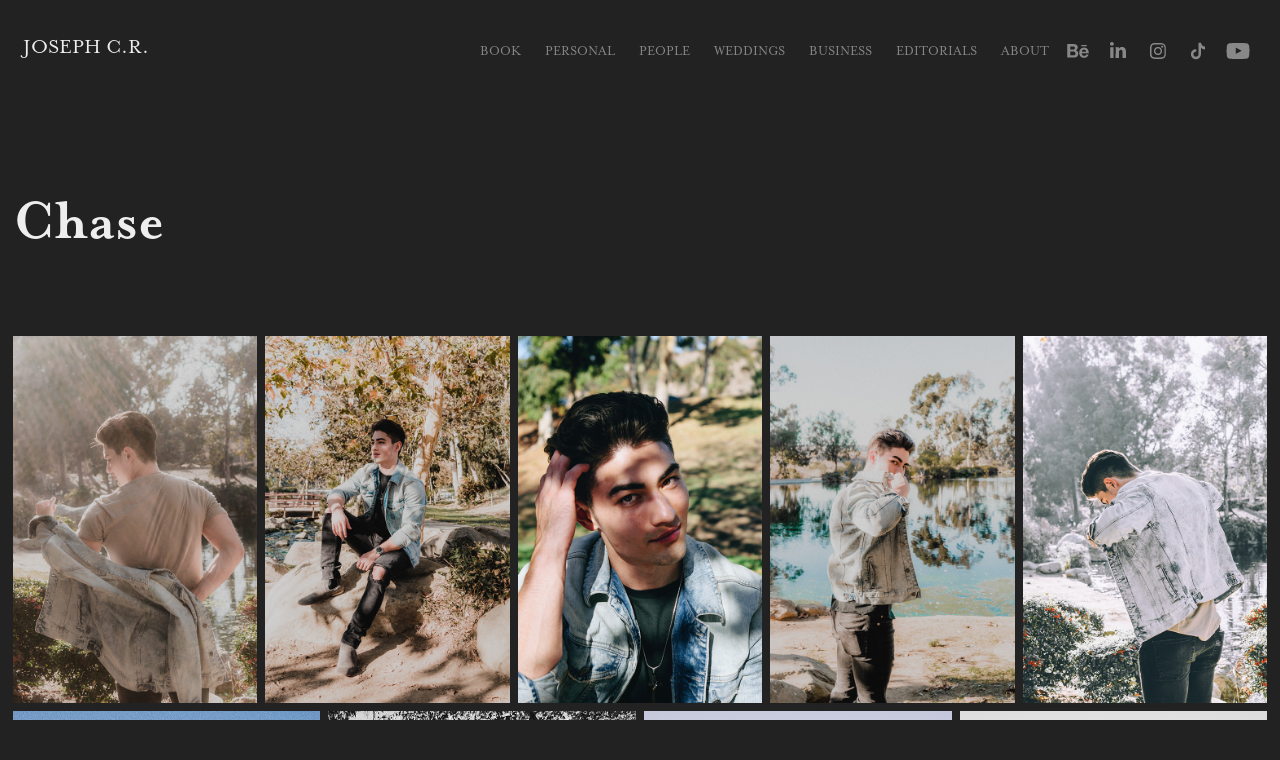

--- FILE ---
content_type: text/html; charset=utf-8
request_url: https://rjosephrod.com/chase
body_size: 8629
content:
<!DOCTYPE HTML>
<html lang="en-US">
<head>
  <meta charset="UTF-8" />
  <meta name="viewport" content="width=device-width, initial-scale=1" />
      <meta name="keywords"  content="photography,film,model,writer,director,artist,creator,creative,art,san antonio,creative writing,LMU,Visual Creator,photographers,san antonio photographers,san antonio creatives,san antonio content,sa content creators,screenwriting,headshots,conceptual,photographer,san antonio photographer,creative sa photographer,texas photographer,creative work,Event Photography,satx photographer,architectural photographer,photographer near me" />
      <meta name="description"  content="Joseph C.R. is a San Antonio-Based Visual Creator &amp; Writer with expertise in the Photography landscape. With around 8 years of experience, Joseph has gained a sufficient amount of knowledge within studio photoshoots, lifestyle photography, contracted gigs for music festivals, architectural photography, and conceptual personal work. Joseph has achieved success in his own personal way by landing a framed photograph of his in the Presidential Dining Room at Loyola Marymount University in Los Angeles, a submitted feature on Travel + Leisure, and 3-Time Selection for the RAW Showcase." />
      <meta name="twitter:card"  content="summary_large_image" />
      <meta name="twitter:site"  content="@AdobePortfolio" />
      <meta  property="og:title" content="rjosephrod | Joseph C.R.: San Antonio-Based Photographer Specializing in Conceptual, Event, &amp; Architectural Work - Chase" />
      <meta  property="og:description" content="Joseph C.R. is a San Antonio-Based Visual Creator &amp; Writer with expertise in the Photography landscape. With around 8 years of experience, Joseph has gained a sufficient amount of knowledge within studio photoshoots, lifestyle photography, contracted gigs for music festivals, architectural photography, and conceptual personal work. Joseph has achieved success in his own personal way by landing a framed photograph of his in the Presidential Dining Room at Loyola Marymount University in Los Angeles, a submitted feature on Travel + Leisure, and 3-Time Selection for the RAW Showcase." />
      <meta  property="og:image" content="https://cdn.myportfolio.com/ac6e37df66033f5f565345fa4bd373bb/8374e5e8-7e47-41bf-b1bc-e671a427da69_rwc_0x0x1000x1000x1000.jpg?h=e831ea88be14dd284e1e3ae1d8082878" />
        <link rel="icon" href="https://cdn.myportfolio.com/ac6e37df66033f5f565345fa4bd373bb/28f1408d-e523-41e8-a7c9-6e7fed7f07ca_carw_1x1x32.png?h=2dd9e6ba388424b950d47fae6fd74cdf" />
        <link rel="apple-touch-icon" href="https://cdn.myportfolio.com/ac6e37df66033f5f565345fa4bd373bb/f4a2893e-6ff2-459a-a687-58a380c815fa_carw_1x1x180.png?h=e72820135168f2273533d3a51ff750ce" />
      <link rel="stylesheet" href="/dist/css/main.css" type="text/css" />
      <link rel="stylesheet" href="https://cdn.myportfolio.com/ac6e37df66033f5f565345fa4bd373bb/179588ce021c67437476c97f854429b61762818737.css?h=aa3b72f38f8c19f9d8998b16d5ad237e" type="text/css" />
    <link rel="canonical" href="https://rjosephrod.com/chase" />
      <title>rjosephrod | Joseph C.R.: San Antonio-Based Photographer Specializing in Conceptual, Event, &amp; Architectural Work - Chase</title>
    <script type="text/javascript" src="//use.typekit.net/ik/[base64].js?cb=35f77bfb8b50944859ea3d3804e7194e7a3173fb" async onload="
    try {
      window.Typekit.load();
    } catch (e) {
      console.warn('Typekit not loaded.');
    }
    "></script>
</head>
  <body class="transition-enabled">  <div class='page-background-video page-background-video-with-panel'>
  </div>
  <div class="js-responsive-nav">
    <div class="responsive-nav has-social">
      <div class="close-responsive-click-area js-close-responsive-nav">
        <div class="close-responsive-button"></div>
      </div>
          <div class="nav-container">
            <nav data-hover-hint="nav">
      <div class="link-title">
        <a href="https://fefy2no8bd7.typeform.com/to/OCRRyhoW" target="_blank">Book</a>
      </div>
                <div class="gallery-title"><a href="/projects" >Personal</a></div>
                <div class="gallery-title"><a href="/people" >People</a></div>
                <div class="gallery-title"><a href="/weddings" >Weddings</a></div>
                <div class="gallery-title"><a href="/work" >Business</a></div>
                <div class="gallery-title"><a href="/editorials" >Editorials</a></div>
      <div class="page-title">
        <a href="/about" >About</a>
      </div>
                <div class="social pf-nav-social" data-hover-hint="navSocialIcons">
                  <ul>
                          <li>
                            <a href="https://www.behance.net/rjosephrod/projects" target="_blank">
                              <svg id="Layer_1" data-name="Layer 1" xmlns="http://www.w3.org/2000/svg" viewBox="0 0 30 24" class="icon"><path id="path-1" d="M18.83,14.38a2.78,2.78,0,0,0,.65,1.9,2.31,2.31,0,0,0,1.7.59,2.31,2.31,0,0,0,1.38-.41,1.79,1.79,0,0,0,.71-0.87h2.31a4.48,4.48,0,0,1-1.71,2.53,5,5,0,0,1-2.78.76,5.53,5.53,0,0,1-2-.37,4.34,4.34,0,0,1-1.55-1,4.77,4.77,0,0,1-1-1.63,6.29,6.29,0,0,1,0-4.13,4.83,4.83,0,0,1,1-1.64A4.64,4.64,0,0,1,19.09,9a4.86,4.86,0,0,1,2-.4A4.5,4.5,0,0,1,23.21,9a4.36,4.36,0,0,1,1.5,1.3,5.39,5.39,0,0,1,.84,1.86,7,7,0,0,1,.18,2.18h-6.9Zm3.67-3.24A1.94,1.94,0,0,0,21,10.6a2.26,2.26,0,0,0-1,.22,2,2,0,0,0-.66.54,1.94,1.94,0,0,0-.35.69,3.47,3.47,0,0,0-.12.65h4.29A2.75,2.75,0,0,0,22.5,11.14ZM18.29,6h5.36V7.35H18.29V6ZM13.89,17.7a4.4,4.4,0,0,1-1.51.7,6.44,6.44,0,0,1-1.73.22H4.24V5.12h6.24a7.7,7.7,0,0,1,1.73.17,3.67,3.67,0,0,1,1.33.56,2.6,2.6,0,0,1,.86,1,3.74,3.74,0,0,1,.3,1.58,3,3,0,0,1-.46,1.7,3.33,3.33,0,0,1-1.35,1.12,3.19,3.19,0,0,1,1.82,1.26,3.79,3.79,0,0,1,.59,2.17,3.79,3.79,0,0,1-.39,1.77A3.24,3.24,0,0,1,13.89,17.7ZM11.72,8.19a1.25,1.25,0,0,0-.45-0.47,1.88,1.88,0,0,0-.64-0.24,5.5,5.5,0,0,0-.76-0.05H7.16v3.16h3a2,2,0,0,0,1.28-.38A1.43,1.43,0,0,0,11.89,9,1.73,1.73,0,0,0,11.72,8.19ZM11.84,13a2.39,2.39,0,0,0-1.52-.45H7.16v3.73h3.11a3.61,3.61,0,0,0,.82-0.09A2,2,0,0,0,11.77,16a1.39,1.39,0,0,0,.47-0.54,1.85,1.85,0,0,0,.17-0.88A1.77,1.77,0,0,0,11.84,13Z"/></svg>
                            </a>
                          </li>
                          <li>
                            <a href="https://www.linkedin.com/in/rjosephrod/" target="_blank">
                              <svg version="1.1" id="Layer_1" xmlns="http://www.w3.org/2000/svg" xmlns:xlink="http://www.w3.org/1999/xlink" viewBox="0 0 30 24" style="enable-background:new 0 0 30 24;" xml:space="preserve" class="icon">
                              <path id="path-1_24_" d="M19.6,19v-5.8c0-1.4-0.5-2.4-1.7-2.4c-1,0-1.5,0.7-1.8,1.3C16,12.3,16,12.6,16,13v6h-3.4
                                c0,0,0.1-9.8,0-10.8H16v1.5c0,0,0,0,0,0h0v0C16.4,9,17.2,7.9,19,7.9c2.3,0,4,1.5,4,4.9V19H19.6z M8.9,6.7L8.9,6.7
                                C7.7,6.7,7,5.9,7,4.9C7,3.8,7.8,3,8.9,3s1.9,0.8,1.9,1.9C10.9,5.9,10.1,6.7,8.9,6.7z M10.6,19H7.2V8.2h3.4V19z"/>
                              </svg>
                            </a>
                          </li>
                          <li>
                            <a href="http://instagram.com/rjosephrod" target="_blank">
                              <svg version="1.1" id="Layer_1" xmlns="http://www.w3.org/2000/svg" xmlns:xlink="http://www.w3.org/1999/xlink" viewBox="0 0 30 24" style="enable-background:new 0 0 30 24;" xml:space="preserve" class="icon">
                              <g>
                                <path d="M15,5.4c2.1,0,2.4,0,3.2,0c0.8,0,1.2,0.2,1.5,0.3c0.4,0.1,0.6,0.3,0.9,0.6c0.3,0.3,0.5,0.5,0.6,0.9
                                  c0.1,0.3,0.2,0.7,0.3,1.5c0,0.8,0,1.1,0,3.2s0,2.4,0,3.2c0,0.8-0.2,1.2-0.3,1.5c-0.1,0.4-0.3,0.6-0.6,0.9c-0.3,0.3-0.5,0.5-0.9,0.6
                                  c-0.3,0.1-0.7,0.2-1.5,0.3c-0.8,0-1.1,0-3.2,0s-2.4,0-3.2,0c-0.8,0-1.2-0.2-1.5-0.3c-0.4-0.1-0.6-0.3-0.9-0.6
                                  c-0.3-0.3-0.5-0.5-0.6-0.9c-0.1-0.3-0.2-0.7-0.3-1.5c0-0.8,0-1.1,0-3.2s0-2.4,0-3.2c0-0.8,0.2-1.2,0.3-1.5c0.1-0.4,0.3-0.6,0.6-0.9
                                  c0.3-0.3,0.5-0.5,0.9-0.6c0.3-0.1,0.7-0.2,1.5-0.3C12.6,5.4,12.9,5.4,15,5.4 M15,4c-2.2,0-2.4,0-3.3,0c-0.9,0-1.4,0.2-1.9,0.4
                                  c-0.5,0.2-1,0.5-1.4,0.9C7.9,5.8,7.6,6.2,7.4,6.8C7.2,7.3,7.1,7.9,7,8.7C7,9.6,7,9.8,7,12s0,2.4,0,3.3c0,0.9,0.2,1.4,0.4,1.9
                                  c0.2,0.5,0.5,1,0.9,1.4c0.4,0.4,0.9,0.7,1.4,0.9c0.5,0.2,1.1,0.3,1.9,0.4c0.9,0,1.1,0,3.3,0s2.4,0,3.3,0c0.9,0,1.4-0.2,1.9-0.4
                                  c0.5-0.2,1-0.5,1.4-0.9c0.4-0.4,0.7-0.9,0.9-1.4c0.2-0.5,0.3-1.1,0.4-1.9c0-0.9,0-1.1,0-3.3s0-2.4,0-3.3c0-0.9-0.2-1.4-0.4-1.9
                                  c-0.2-0.5-0.5-1-0.9-1.4c-0.4-0.4-0.9-0.7-1.4-0.9c-0.5-0.2-1.1-0.3-1.9-0.4C17.4,4,17.2,4,15,4L15,4L15,4z"/>
                                <path d="M15,7.9c-2.3,0-4.1,1.8-4.1,4.1s1.8,4.1,4.1,4.1s4.1-1.8,4.1-4.1S17.3,7.9,15,7.9L15,7.9z M15,14.7c-1.5,0-2.7-1.2-2.7-2.7
                                  c0-1.5,1.2-2.7,2.7-2.7s2.7,1.2,2.7,2.7C17.7,13.5,16.5,14.7,15,14.7L15,14.7z"/>
                                <path d="M20.2,7.7c0,0.5-0.4,1-1,1s-1-0.4-1-1s0.4-1,1-1S20.2,7.2,20.2,7.7L20.2,7.7z"/>
                              </g>
                              </svg>
                            </a>
                          </li>
                          <li>
                            <a href="https://www.tiktok.com/@rjosephrod" target="_blank">
                              <svg version="1.1" xmlns="http://www.w3.org/2000/svg" xmlns:xlink="http://www.w3.org/1999/xlink" x="0px" y="0px"
                              	 viewBox="0 0 30 24" style="enable-background:new 0 0 30 24;" xml:space="preserve" class="icon">
                              <path d="M22,10.4c-0.1,0-0.3,0-0.4,0c-1.5,0-2.9-0.7-3.7-2v6.8c0,2.8-2.2,5-5,5s-5-2.2-5-5s2.2-5,5-5l0,0c0.1,0,0.2,0,0.3,0v2.5
                              	c-0.1,0-0.2,0-0.3,0c-1.4,0-2.5,1.1-2.5,2.5c0,1.4,1.1,2.5,2.5,2.5c1.4,0,2.7-1.1,2.7-2.5l0-11.5H18c0.2,2.1,1.9,3.8,4,3.9L22,10.4"
                              	/>
                              </svg>
                            </a>
                          </li>
                          <li>
                            <a href="https://www.youtube.com/channel/UCdwabUFK5XHGoxHe8bs6eEA" target="_blank">
                              <svg xmlns="http://www.w3.org/2000/svg" xmlns:xlink="http://www.w3.org/1999/xlink" version="1.1" id="Layer_1" viewBox="0 0 30 24" xml:space="preserve" class="icon"><path d="M26.15 16.54c0 0-0.22 1.57-0.9 2.26c-0.87 0.91-1.84 0.91-2.28 0.96C19.78 20 15 20 15 20 s-5.91-0.05-7.74-0.23c-0.51-0.09-1.64-0.07-2.51-0.97c-0.68-0.69-0.91-2.26-0.91-2.26s-0.23-1.84-0.23-3.68v-1.73 c0-1.84 0.23-3.68 0.23-3.68s0.22-1.57 0.91-2.26c0.87-0.91 1.83-0.91 2.28-0.96C10.22 4 15 4 15 4H15c0 0 4.8 0 8 0.2 c0.44 0.1 1.4 0.1 2.3 0.96c0.68 0.7 0.9 2.3 0.9 2.26s0.23 1.8 0.2 3.68v1.73C26.38 14.7 26.1 16.5 26.1 16.54z M12.65 8.56l0 6.39l6.15-3.18L12.65 8.56z"/></svg>
                            </a>
                          </li>
                  </ul>
                </div>
            </nav>
          </div>
    </div>
  </div>
  <div class="site-wrap cfix js-site-wrap">
    <div class="site-container">
      <div class="site-content e2e-site-content">
        <header class="site-header">
          <div class="logo-container">
              <div class="logo-wrap" data-hover-hint="logo">
                    <div class="logo e2e-site-logo-text logo-text  ">
      <a href="/projects" class="preserve-whitespace">Joseph C.R.</a>

</div>
              </div>
  <div class="hamburger-click-area js-hamburger">
    <div class="hamburger">
      <i></i>
      <i></i>
      <i></i>
    </div>
  </div>
          </div>
              <div class="nav-container">
                <nav data-hover-hint="nav">
      <div class="link-title">
        <a href="https://fefy2no8bd7.typeform.com/to/OCRRyhoW" target="_blank">Book</a>
      </div>
                <div class="gallery-title"><a href="/projects" >Personal</a></div>
                <div class="gallery-title"><a href="/people" >People</a></div>
                <div class="gallery-title"><a href="/weddings" >Weddings</a></div>
                <div class="gallery-title"><a href="/work" >Business</a></div>
                <div class="gallery-title"><a href="/editorials" >Editorials</a></div>
      <div class="page-title">
        <a href="/about" >About</a>
      </div>
                    <div class="social pf-nav-social" data-hover-hint="navSocialIcons">
                      <ul>
                              <li>
                                <a href="https://www.behance.net/rjosephrod/projects" target="_blank">
                                  <svg id="Layer_1" data-name="Layer 1" xmlns="http://www.w3.org/2000/svg" viewBox="0 0 30 24" class="icon"><path id="path-1" d="M18.83,14.38a2.78,2.78,0,0,0,.65,1.9,2.31,2.31,0,0,0,1.7.59,2.31,2.31,0,0,0,1.38-.41,1.79,1.79,0,0,0,.71-0.87h2.31a4.48,4.48,0,0,1-1.71,2.53,5,5,0,0,1-2.78.76,5.53,5.53,0,0,1-2-.37,4.34,4.34,0,0,1-1.55-1,4.77,4.77,0,0,1-1-1.63,6.29,6.29,0,0,1,0-4.13,4.83,4.83,0,0,1,1-1.64A4.64,4.64,0,0,1,19.09,9a4.86,4.86,0,0,1,2-.4A4.5,4.5,0,0,1,23.21,9a4.36,4.36,0,0,1,1.5,1.3,5.39,5.39,0,0,1,.84,1.86,7,7,0,0,1,.18,2.18h-6.9Zm3.67-3.24A1.94,1.94,0,0,0,21,10.6a2.26,2.26,0,0,0-1,.22,2,2,0,0,0-.66.54,1.94,1.94,0,0,0-.35.69,3.47,3.47,0,0,0-.12.65h4.29A2.75,2.75,0,0,0,22.5,11.14ZM18.29,6h5.36V7.35H18.29V6ZM13.89,17.7a4.4,4.4,0,0,1-1.51.7,6.44,6.44,0,0,1-1.73.22H4.24V5.12h6.24a7.7,7.7,0,0,1,1.73.17,3.67,3.67,0,0,1,1.33.56,2.6,2.6,0,0,1,.86,1,3.74,3.74,0,0,1,.3,1.58,3,3,0,0,1-.46,1.7,3.33,3.33,0,0,1-1.35,1.12,3.19,3.19,0,0,1,1.82,1.26,3.79,3.79,0,0,1,.59,2.17,3.79,3.79,0,0,1-.39,1.77A3.24,3.24,0,0,1,13.89,17.7ZM11.72,8.19a1.25,1.25,0,0,0-.45-0.47,1.88,1.88,0,0,0-.64-0.24,5.5,5.5,0,0,0-.76-0.05H7.16v3.16h3a2,2,0,0,0,1.28-.38A1.43,1.43,0,0,0,11.89,9,1.73,1.73,0,0,0,11.72,8.19ZM11.84,13a2.39,2.39,0,0,0-1.52-.45H7.16v3.73h3.11a3.61,3.61,0,0,0,.82-0.09A2,2,0,0,0,11.77,16a1.39,1.39,0,0,0,.47-0.54,1.85,1.85,0,0,0,.17-0.88A1.77,1.77,0,0,0,11.84,13Z"/></svg>
                                </a>
                              </li>
                              <li>
                                <a href="https://www.linkedin.com/in/rjosephrod/" target="_blank">
                                  <svg version="1.1" id="Layer_1" xmlns="http://www.w3.org/2000/svg" xmlns:xlink="http://www.w3.org/1999/xlink" viewBox="0 0 30 24" style="enable-background:new 0 0 30 24;" xml:space="preserve" class="icon">
                                  <path id="path-1_24_" d="M19.6,19v-5.8c0-1.4-0.5-2.4-1.7-2.4c-1,0-1.5,0.7-1.8,1.3C16,12.3,16,12.6,16,13v6h-3.4
                                    c0,0,0.1-9.8,0-10.8H16v1.5c0,0,0,0,0,0h0v0C16.4,9,17.2,7.9,19,7.9c2.3,0,4,1.5,4,4.9V19H19.6z M8.9,6.7L8.9,6.7
                                    C7.7,6.7,7,5.9,7,4.9C7,3.8,7.8,3,8.9,3s1.9,0.8,1.9,1.9C10.9,5.9,10.1,6.7,8.9,6.7z M10.6,19H7.2V8.2h3.4V19z"/>
                                  </svg>
                                </a>
                              </li>
                              <li>
                                <a href="http://instagram.com/rjosephrod" target="_blank">
                                  <svg version="1.1" id="Layer_1" xmlns="http://www.w3.org/2000/svg" xmlns:xlink="http://www.w3.org/1999/xlink" viewBox="0 0 30 24" style="enable-background:new 0 0 30 24;" xml:space="preserve" class="icon">
                                  <g>
                                    <path d="M15,5.4c2.1,0,2.4,0,3.2,0c0.8,0,1.2,0.2,1.5,0.3c0.4,0.1,0.6,0.3,0.9,0.6c0.3,0.3,0.5,0.5,0.6,0.9
                                      c0.1,0.3,0.2,0.7,0.3,1.5c0,0.8,0,1.1,0,3.2s0,2.4,0,3.2c0,0.8-0.2,1.2-0.3,1.5c-0.1,0.4-0.3,0.6-0.6,0.9c-0.3,0.3-0.5,0.5-0.9,0.6
                                      c-0.3,0.1-0.7,0.2-1.5,0.3c-0.8,0-1.1,0-3.2,0s-2.4,0-3.2,0c-0.8,0-1.2-0.2-1.5-0.3c-0.4-0.1-0.6-0.3-0.9-0.6
                                      c-0.3-0.3-0.5-0.5-0.6-0.9c-0.1-0.3-0.2-0.7-0.3-1.5c0-0.8,0-1.1,0-3.2s0-2.4,0-3.2c0-0.8,0.2-1.2,0.3-1.5c0.1-0.4,0.3-0.6,0.6-0.9
                                      c0.3-0.3,0.5-0.5,0.9-0.6c0.3-0.1,0.7-0.2,1.5-0.3C12.6,5.4,12.9,5.4,15,5.4 M15,4c-2.2,0-2.4,0-3.3,0c-0.9,0-1.4,0.2-1.9,0.4
                                      c-0.5,0.2-1,0.5-1.4,0.9C7.9,5.8,7.6,6.2,7.4,6.8C7.2,7.3,7.1,7.9,7,8.7C7,9.6,7,9.8,7,12s0,2.4,0,3.3c0,0.9,0.2,1.4,0.4,1.9
                                      c0.2,0.5,0.5,1,0.9,1.4c0.4,0.4,0.9,0.7,1.4,0.9c0.5,0.2,1.1,0.3,1.9,0.4c0.9,0,1.1,0,3.3,0s2.4,0,3.3,0c0.9,0,1.4-0.2,1.9-0.4
                                      c0.5-0.2,1-0.5,1.4-0.9c0.4-0.4,0.7-0.9,0.9-1.4c0.2-0.5,0.3-1.1,0.4-1.9c0-0.9,0-1.1,0-3.3s0-2.4,0-3.3c0-0.9-0.2-1.4-0.4-1.9
                                      c-0.2-0.5-0.5-1-0.9-1.4c-0.4-0.4-0.9-0.7-1.4-0.9c-0.5-0.2-1.1-0.3-1.9-0.4C17.4,4,17.2,4,15,4L15,4L15,4z"/>
                                    <path d="M15,7.9c-2.3,0-4.1,1.8-4.1,4.1s1.8,4.1,4.1,4.1s4.1-1.8,4.1-4.1S17.3,7.9,15,7.9L15,7.9z M15,14.7c-1.5,0-2.7-1.2-2.7-2.7
                                      c0-1.5,1.2-2.7,2.7-2.7s2.7,1.2,2.7,2.7C17.7,13.5,16.5,14.7,15,14.7L15,14.7z"/>
                                    <path d="M20.2,7.7c0,0.5-0.4,1-1,1s-1-0.4-1-1s0.4-1,1-1S20.2,7.2,20.2,7.7L20.2,7.7z"/>
                                  </g>
                                  </svg>
                                </a>
                              </li>
                              <li>
                                <a href="https://www.tiktok.com/@rjosephrod" target="_blank">
                                  <svg version="1.1" xmlns="http://www.w3.org/2000/svg" xmlns:xlink="http://www.w3.org/1999/xlink" x="0px" y="0px"
                                  	 viewBox="0 0 30 24" style="enable-background:new 0 0 30 24;" xml:space="preserve" class="icon">
                                  <path d="M22,10.4c-0.1,0-0.3,0-0.4,0c-1.5,0-2.9-0.7-3.7-2v6.8c0,2.8-2.2,5-5,5s-5-2.2-5-5s2.2-5,5-5l0,0c0.1,0,0.2,0,0.3,0v2.5
                                  	c-0.1,0-0.2,0-0.3,0c-1.4,0-2.5,1.1-2.5,2.5c0,1.4,1.1,2.5,2.5,2.5c1.4,0,2.7-1.1,2.7-2.5l0-11.5H18c0.2,2.1,1.9,3.8,4,3.9L22,10.4"
                                  	/>
                                  </svg>
                                </a>
                              </li>
                              <li>
                                <a href="https://www.youtube.com/channel/UCdwabUFK5XHGoxHe8bs6eEA" target="_blank">
                                  <svg xmlns="http://www.w3.org/2000/svg" xmlns:xlink="http://www.w3.org/1999/xlink" version="1.1" id="Layer_1" viewBox="0 0 30 24" xml:space="preserve" class="icon"><path d="M26.15 16.54c0 0-0.22 1.57-0.9 2.26c-0.87 0.91-1.84 0.91-2.28 0.96C19.78 20 15 20 15 20 s-5.91-0.05-7.74-0.23c-0.51-0.09-1.64-0.07-2.51-0.97c-0.68-0.69-0.91-2.26-0.91-2.26s-0.23-1.84-0.23-3.68v-1.73 c0-1.84 0.23-3.68 0.23-3.68s0.22-1.57 0.91-2.26c0.87-0.91 1.83-0.91 2.28-0.96C10.22 4 15 4 15 4H15c0 0 4.8 0 8 0.2 c0.44 0.1 1.4 0.1 2.3 0.96c0.68 0.7 0.9 2.3 0.9 2.26s0.23 1.8 0.2 3.68v1.73C26.38 14.7 26.1 16.5 26.1 16.54z M12.65 8.56l0 6.39l6.15-3.18L12.65 8.56z"/></svg>
                                </a>
                              </li>
                      </ul>
                    </div>
                </nav>
              </div>
        </header>
        <main>
  <div class="page-container" data-context="page.page.container" data-hover-hint="pageContainer">
    <section class="page standard-modules">
        <header class="page-header content" data-context="pages" data-identity="id:p65a58fe20fa155d1a400c23ea69604a691ca78eccfea7dcd6f29b" data-hover-hint="pageHeader" data-hover-hint-id="p65a58fe20fa155d1a400c23ea69604a691ca78eccfea7dcd6f29b">
            <h1 class="title preserve-whitespace e2e-site-logo-text">Chase</h1>
            <p class="description"></p>
        </header>
      <div class="page-content js-page-content" data-context="pages" data-identity="id:p65a58fe20fa155d1a400c23ea69604a691ca78eccfea7dcd6f29b">
        <div id="project-canvas" class="js-project-modules modules content">
          <div id="project-modules">
              
              
              
              
              
              
              
              <div class="project-module module media_collection project-module-media_collection" data-id="m65a5900e6797dee5681ef2101aa96f0ae1466d723bd8478e7f0ab"  style="padding-top: px;
padding-bottom: 0px;
">
  <div class="grid--main js-grid-main" data-grid-max-images="
  ">
    <div class="grid__item-container js-grid-item-container" data-flex-grow="173.33333333333" style="width:173.33333333333px; flex-grow:173.33333333333;" data-width="600" data-height="900">
      <script type="text/html" class="js-lightbox-slide-content">
        <div class="grid__image-wrapper">
          <img src="https://cdn.myportfolio.com/ac6e37df66033f5f565345fa4bd373bb/8cfcce63-b4e1-436b-8d00-099274cc5a91_rw_600.jpg?h=aefa748ad5eab67e2ef63cf184eab23a" srcset="https://cdn.myportfolio.com/ac6e37df66033f5f565345fa4bd373bb/8cfcce63-b4e1-436b-8d00-099274cc5a91_rw_600.jpg?h=aefa748ad5eab67e2ef63cf184eab23a 600w,"  sizes="(max-width: 600px) 100vw, 600px">
        <div>
      </script>
      <img
        class="grid__item-image js-grid__item-image grid__item-image-lazy js-lazy"
        src="[data-uri]"
        
        data-src="https://cdn.myportfolio.com/ac6e37df66033f5f565345fa4bd373bb/8cfcce63-b4e1-436b-8d00-099274cc5a91_rw_600.jpg?h=aefa748ad5eab67e2ef63cf184eab23a"
        data-srcset="https://cdn.myportfolio.com/ac6e37df66033f5f565345fa4bd373bb/8cfcce63-b4e1-436b-8d00-099274cc5a91_rw_600.jpg?h=aefa748ad5eab67e2ef63cf184eab23a 600w,"
      >
      <span class="grid__item-filler" style="padding-bottom:150%;"></span>
    </div>
    <div class="grid__item-container js-grid-item-container" data-flex-grow="173.33333333333" style="width:173.33333333333px; flex-grow:173.33333333333;" data-width="600" data-height="900">
      <script type="text/html" class="js-lightbox-slide-content">
        <div class="grid__image-wrapper">
          <img src="https://cdn.myportfolio.com/ac6e37df66033f5f565345fa4bd373bb/989658c4-cfdd-4235-be31-51226c3cb279_rw_600.jpg?h=5102be54b22b63c3c1ad92418e5eb4b4" srcset="https://cdn.myportfolio.com/ac6e37df66033f5f565345fa4bd373bb/989658c4-cfdd-4235-be31-51226c3cb279_rw_600.jpg?h=5102be54b22b63c3c1ad92418e5eb4b4 600w,"  sizes="(max-width: 600px) 100vw, 600px">
        <div>
      </script>
      <img
        class="grid__item-image js-grid__item-image grid__item-image-lazy js-lazy"
        src="[data-uri]"
        
        data-src="https://cdn.myportfolio.com/ac6e37df66033f5f565345fa4bd373bb/989658c4-cfdd-4235-be31-51226c3cb279_rw_600.jpg?h=5102be54b22b63c3c1ad92418e5eb4b4"
        data-srcset="https://cdn.myportfolio.com/ac6e37df66033f5f565345fa4bd373bb/989658c4-cfdd-4235-be31-51226c3cb279_rw_600.jpg?h=5102be54b22b63c3c1ad92418e5eb4b4 600w,"
      >
      <span class="grid__item-filler" style="padding-bottom:150%;"></span>
    </div>
    <div class="grid__item-container js-grid-item-container" data-flex-grow="173.33333333333" style="width:173.33333333333px; flex-grow:173.33333333333;" data-width="600" data-height="900">
      <script type="text/html" class="js-lightbox-slide-content">
        <div class="grid__image-wrapper">
          <img src="https://cdn.myportfolio.com/ac6e37df66033f5f565345fa4bd373bb/325d39af-709c-4e0c-98cf-2780937f7bcb_rw_600.jpg?h=efa2979b68cc0188856d47ed94a766a3" srcset="https://cdn.myportfolio.com/ac6e37df66033f5f565345fa4bd373bb/325d39af-709c-4e0c-98cf-2780937f7bcb_rw_600.jpg?h=efa2979b68cc0188856d47ed94a766a3 600w,"  sizes="(max-width: 600px) 100vw, 600px">
        <div>
      </script>
      <img
        class="grid__item-image js-grid__item-image grid__item-image-lazy js-lazy"
        src="[data-uri]"
        
        data-src="https://cdn.myportfolio.com/ac6e37df66033f5f565345fa4bd373bb/325d39af-709c-4e0c-98cf-2780937f7bcb_rw_600.jpg?h=efa2979b68cc0188856d47ed94a766a3"
        data-srcset="https://cdn.myportfolio.com/ac6e37df66033f5f565345fa4bd373bb/325d39af-709c-4e0c-98cf-2780937f7bcb_rw_600.jpg?h=efa2979b68cc0188856d47ed94a766a3 600w,"
      >
      <span class="grid__item-filler" style="padding-bottom:150%;"></span>
    </div>
    <div class="grid__item-container js-grid-item-container" data-flex-grow="173.33333333333" style="width:173.33333333333px; flex-grow:173.33333333333;" data-width="3840" data-height="5760">
      <script type="text/html" class="js-lightbox-slide-content">
        <div class="grid__image-wrapper">
          <img src="https://cdn.myportfolio.com/ac6e37df66033f5f565345fa4bd373bb/cdaf2273-6344-422c-9346-c42f4d77b582_rw_3840.jpg?h=3f8d157bd948ec94600affd9df63c011" srcset="https://cdn.myportfolio.com/ac6e37df66033f5f565345fa4bd373bb/cdaf2273-6344-422c-9346-c42f4d77b582_rw_600.jpg?h=05cb2328582daa7dfb9d36d77bf7e562 600w,https://cdn.myportfolio.com/ac6e37df66033f5f565345fa4bd373bb/cdaf2273-6344-422c-9346-c42f4d77b582_rw_1200.jpg?h=d45b59fe5a22b6ba9dc1cb36de95f233 1200w,https://cdn.myportfolio.com/ac6e37df66033f5f565345fa4bd373bb/cdaf2273-6344-422c-9346-c42f4d77b582_rw_1920.jpg?h=759a0d52f098d7936f5cb7c696f7066f 1920w,https://cdn.myportfolio.com/ac6e37df66033f5f565345fa4bd373bb/cdaf2273-6344-422c-9346-c42f4d77b582_rw_3840.jpg?h=3f8d157bd948ec94600affd9df63c011 3840w,"  sizes="(max-width: 3840px) 100vw, 3840px">
        <div>
      </script>
      <img
        class="grid__item-image js-grid__item-image grid__item-image-lazy js-lazy"
        src="[data-uri]"
        
        data-src="https://cdn.myportfolio.com/ac6e37df66033f5f565345fa4bd373bb/cdaf2273-6344-422c-9346-c42f4d77b582_rw_3840.jpg?h=3f8d157bd948ec94600affd9df63c011"
        data-srcset="https://cdn.myportfolio.com/ac6e37df66033f5f565345fa4bd373bb/cdaf2273-6344-422c-9346-c42f4d77b582_rw_600.jpg?h=05cb2328582daa7dfb9d36d77bf7e562 600w,https://cdn.myportfolio.com/ac6e37df66033f5f565345fa4bd373bb/cdaf2273-6344-422c-9346-c42f4d77b582_rw_1200.jpg?h=d45b59fe5a22b6ba9dc1cb36de95f233 1200w,https://cdn.myportfolio.com/ac6e37df66033f5f565345fa4bd373bb/cdaf2273-6344-422c-9346-c42f4d77b582_rw_1920.jpg?h=759a0d52f098d7936f5cb7c696f7066f 1920w,https://cdn.myportfolio.com/ac6e37df66033f5f565345fa4bd373bb/cdaf2273-6344-422c-9346-c42f4d77b582_rw_3840.jpg?h=3f8d157bd948ec94600affd9df63c011 3840w,"
      >
      <span class="grid__item-filler" style="padding-bottom:150%;"></span>
    </div>
    <div class="grid__item-container js-grid-item-container" data-flex-grow="173.33333333333" style="width:173.33333333333px; flex-grow:173.33333333333;" data-width="1920" data-height="2880">
      <script type="text/html" class="js-lightbox-slide-content">
        <div class="grid__image-wrapper">
          <img src="https://cdn.myportfolio.com/ac6e37df66033f5f565345fa4bd373bb/7085022c-a6e3-4c1d-8a54-b9e07db06382_rw_1920.jpg?h=a7159b504a0a436104b7bf7dc807aefb" srcset="https://cdn.myportfolio.com/ac6e37df66033f5f565345fa4bd373bb/7085022c-a6e3-4c1d-8a54-b9e07db06382_rw_600.jpg?h=785c645c73d12052f19e48f7929372f1 600w,https://cdn.myportfolio.com/ac6e37df66033f5f565345fa4bd373bb/7085022c-a6e3-4c1d-8a54-b9e07db06382_rw_1200.jpg?h=39dd6a3ae1fcabbff303cb4943105d35 1200w,https://cdn.myportfolio.com/ac6e37df66033f5f565345fa4bd373bb/7085022c-a6e3-4c1d-8a54-b9e07db06382_rw_1920.jpg?h=a7159b504a0a436104b7bf7dc807aefb 1920w,"  sizes="(max-width: 1920px) 100vw, 1920px">
        <div>
      </script>
      <img
        class="grid__item-image js-grid__item-image grid__item-image-lazy js-lazy"
        src="[data-uri]"
        
        data-src="https://cdn.myportfolio.com/ac6e37df66033f5f565345fa4bd373bb/7085022c-a6e3-4c1d-8a54-b9e07db06382_rw_1920.jpg?h=a7159b504a0a436104b7bf7dc807aefb"
        data-srcset="https://cdn.myportfolio.com/ac6e37df66033f5f565345fa4bd373bb/7085022c-a6e3-4c1d-8a54-b9e07db06382_rw_600.jpg?h=785c645c73d12052f19e48f7929372f1 600w,https://cdn.myportfolio.com/ac6e37df66033f5f565345fa4bd373bb/7085022c-a6e3-4c1d-8a54-b9e07db06382_rw_1200.jpg?h=39dd6a3ae1fcabbff303cb4943105d35 1200w,https://cdn.myportfolio.com/ac6e37df66033f5f565345fa4bd373bb/7085022c-a6e3-4c1d-8a54-b9e07db06382_rw_1920.jpg?h=a7159b504a0a436104b7bf7dc807aefb 1920w,"
      >
      <span class="grid__item-filler" style="padding-bottom:150%;"></span>
    </div>
    <div class="js-grid-spacer"></div>
  </div>
</div>

              
              
              
              
              
              
              
              
              
              <div class="project-module module media_collection project-module-media_collection" data-id="m65a5902618eb73d428b575d6e36e30f94ef4def3f8a5f0865f05f"  style="padding-top: px;
padding-bottom: 0px;
">
  <div class="grid--main js-grid-main" data-grid-max-images="
  ">
    <div class="grid__item-container js-grid-item-container" data-flex-grow="173.33333333333" style="width:173.33333333333px; flex-grow:173.33333333333;" data-width="3840" data-height="5760">
      <script type="text/html" class="js-lightbox-slide-content">
        <div class="grid__image-wrapper">
          <img src="https://cdn.myportfolio.com/ac6e37df66033f5f565345fa4bd373bb/6d4c8c24-fd45-418c-acd4-dc1860bd2643_rw_3840.jpg?h=796a51a3bcb3d7852ef52a0110307c7c" srcset="https://cdn.myportfolio.com/ac6e37df66033f5f565345fa4bd373bb/6d4c8c24-fd45-418c-acd4-dc1860bd2643_rw_600.jpg?h=e02a9ba28d1fecff7ea774b3cb098fd6 600w,https://cdn.myportfolio.com/ac6e37df66033f5f565345fa4bd373bb/6d4c8c24-fd45-418c-acd4-dc1860bd2643_rw_1200.jpg?h=d2b52f4caae6a7a145ce7f2638455b25 1200w,https://cdn.myportfolio.com/ac6e37df66033f5f565345fa4bd373bb/6d4c8c24-fd45-418c-acd4-dc1860bd2643_rw_1920.jpg?h=148f8178c236df19f39e1f0b88664d19 1920w,https://cdn.myportfolio.com/ac6e37df66033f5f565345fa4bd373bb/6d4c8c24-fd45-418c-acd4-dc1860bd2643_rw_3840.jpg?h=796a51a3bcb3d7852ef52a0110307c7c 3840w,"  sizes="(max-width: 3840px) 100vw, 3840px">
        <div>
      </script>
      <img
        class="grid__item-image js-grid__item-image grid__item-image-lazy js-lazy"
        src="[data-uri]"
        
        data-src="https://cdn.myportfolio.com/ac6e37df66033f5f565345fa4bd373bb/6d4c8c24-fd45-418c-acd4-dc1860bd2643_rw_3840.jpg?h=796a51a3bcb3d7852ef52a0110307c7c"
        data-srcset="https://cdn.myportfolio.com/ac6e37df66033f5f565345fa4bd373bb/6d4c8c24-fd45-418c-acd4-dc1860bd2643_rw_600.jpg?h=e02a9ba28d1fecff7ea774b3cb098fd6 600w,https://cdn.myportfolio.com/ac6e37df66033f5f565345fa4bd373bb/6d4c8c24-fd45-418c-acd4-dc1860bd2643_rw_1200.jpg?h=d2b52f4caae6a7a145ce7f2638455b25 1200w,https://cdn.myportfolio.com/ac6e37df66033f5f565345fa4bd373bb/6d4c8c24-fd45-418c-acd4-dc1860bd2643_rw_1920.jpg?h=148f8178c236df19f39e1f0b88664d19 1920w,https://cdn.myportfolio.com/ac6e37df66033f5f565345fa4bd373bb/6d4c8c24-fd45-418c-acd4-dc1860bd2643_rw_3840.jpg?h=796a51a3bcb3d7852ef52a0110307c7c 3840w,"
      >
      <span class="grid__item-filler" style="padding-bottom:150%;"></span>
    </div>
    <div class="grid__item-container js-grid-item-container" data-flex-grow="173.33333333333" style="width:173.33333333333px; flex-grow:173.33333333333;" data-width="600" data-height="900">
      <script type="text/html" class="js-lightbox-slide-content">
        <div class="grid__image-wrapper">
          <img src="https://cdn.myportfolio.com/ac6e37df66033f5f565345fa4bd373bb/59047c69-937c-46d0-8909-e714f132a0d0_rw_600.jpg?h=0d9427552b7b581d81fd8c7c8c3761d6" srcset="https://cdn.myportfolio.com/ac6e37df66033f5f565345fa4bd373bb/59047c69-937c-46d0-8909-e714f132a0d0_rw_600.jpg?h=0d9427552b7b581d81fd8c7c8c3761d6 600w,"  sizes="(max-width: 600px) 100vw, 600px">
        <div>
      </script>
      <img
        class="grid__item-image js-grid__item-image grid__item-image-lazy js-lazy"
        src="[data-uri]"
        
        data-src="https://cdn.myportfolio.com/ac6e37df66033f5f565345fa4bd373bb/59047c69-937c-46d0-8909-e714f132a0d0_rw_600.jpg?h=0d9427552b7b581d81fd8c7c8c3761d6"
        data-srcset="https://cdn.myportfolio.com/ac6e37df66033f5f565345fa4bd373bb/59047c69-937c-46d0-8909-e714f132a0d0_rw_600.jpg?h=0d9427552b7b581d81fd8c7c8c3761d6 600w,"
      >
      <span class="grid__item-filler" style="padding-bottom:150%;"></span>
    </div>
    <div class="grid__item-container js-grid-item-container" data-flex-grow="173.33333333333" style="width:173.33333333333px; flex-grow:173.33333333333;" data-width="3840" data-height="5760">
      <script type="text/html" class="js-lightbox-slide-content">
        <div class="grid__image-wrapper">
          <img src="https://cdn.myportfolio.com/ac6e37df66033f5f565345fa4bd373bb/e6131c4b-423a-4f0a-87c4-c096da3a64a5_rw_3840.jpg?h=1d153810fff7218b902cf9e6e00e1ebc" srcset="https://cdn.myportfolio.com/ac6e37df66033f5f565345fa4bd373bb/e6131c4b-423a-4f0a-87c4-c096da3a64a5_rw_600.jpg?h=f2a95790ec0998984c2bd312749fefb7 600w,https://cdn.myportfolio.com/ac6e37df66033f5f565345fa4bd373bb/e6131c4b-423a-4f0a-87c4-c096da3a64a5_rw_1200.jpg?h=4539e48834037e670088594cd8d4bd8a 1200w,https://cdn.myportfolio.com/ac6e37df66033f5f565345fa4bd373bb/e6131c4b-423a-4f0a-87c4-c096da3a64a5_rw_1920.jpg?h=4baa9a7446cab01be07ad8f3019a63a6 1920w,https://cdn.myportfolio.com/ac6e37df66033f5f565345fa4bd373bb/e6131c4b-423a-4f0a-87c4-c096da3a64a5_rw_3840.jpg?h=1d153810fff7218b902cf9e6e00e1ebc 3840w,"  sizes="(max-width: 3840px) 100vw, 3840px">
        <div>
      </script>
      <img
        class="grid__item-image js-grid__item-image grid__item-image-lazy js-lazy"
        src="[data-uri]"
        
        data-src="https://cdn.myportfolio.com/ac6e37df66033f5f565345fa4bd373bb/e6131c4b-423a-4f0a-87c4-c096da3a64a5_rw_3840.jpg?h=1d153810fff7218b902cf9e6e00e1ebc"
        data-srcset="https://cdn.myportfolio.com/ac6e37df66033f5f565345fa4bd373bb/e6131c4b-423a-4f0a-87c4-c096da3a64a5_rw_600.jpg?h=f2a95790ec0998984c2bd312749fefb7 600w,https://cdn.myportfolio.com/ac6e37df66033f5f565345fa4bd373bb/e6131c4b-423a-4f0a-87c4-c096da3a64a5_rw_1200.jpg?h=4539e48834037e670088594cd8d4bd8a 1200w,https://cdn.myportfolio.com/ac6e37df66033f5f565345fa4bd373bb/e6131c4b-423a-4f0a-87c4-c096da3a64a5_rw_1920.jpg?h=4baa9a7446cab01be07ad8f3019a63a6 1920w,https://cdn.myportfolio.com/ac6e37df66033f5f565345fa4bd373bb/e6131c4b-423a-4f0a-87c4-c096da3a64a5_rw_3840.jpg?h=1d153810fff7218b902cf9e6e00e1ebc 3840w,"
      >
      <span class="grid__item-filler" style="padding-bottom:150%;"></span>
    </div>
    <div class="grid__item-container js-grid-item-container" data-flex-grow="173.33333333333" style="width:173.33333333333px; flex-grow:173.33333333333;" data-width="3840" data-height="5760">
      <script type="text/html" class="js-lightbox-slide-content">
        <div class="grid__image-wrapper">
          <img src="https://cdn.myportfolio.com/ac6e37df66033f5f565345fa4bd373bb/f96798e6-be1c-491a-827f-76c7ab8b201a_rw_3840.jpg?h=4bddfb87e637b163f08296524eeec921" srcset="https://cdn.myportfolio.com/ac6e37df66033f5f565345fa4bd373bb/f96798e6-be1c-491a-827f-76c7ab8b201a_rw_600.jpg?h=559d469ac5b569831e2eabd06a428d14 600w,https://cdn.myportfolio.com/ac6e37df66033f5f565345fa4bd373bb/f96798e6-be1c-491a-827f-76c7ab8b201a_rw_1200.jpg?h=ce14119765d53bbc3556322ea8e271f0 1200w,https://cdn.myportfolio.com/ac6e37df66033f5f565345fa4bd373bb/f96798e6-be1c-491a-827f-76c7ab8b201a_rw_1920.jpg?h=7a3b6030cb23c85b1712ac98406286f8 1920w,https://cdn.myportfolio.com/ac6e37df66033f5f565345fa4bd373bb/f96798e6-be1c-491a-827f-76c7ab8b201a_rw_3840.jpg?h=4bddfb87e637b163f08296524eeec921 3840w,"  sizes="(max-width: 3840px) 100vw, 3840px">
        <div>
      </script>
      <img
        class="grid__item-image js-grid__item-image grid__item-image-lazy js-lazy"
        src="[data-uri]"
        
        data-src="https://cdn.myportfolio.com/ac6e37df66033f5f565345fa4bd373bb/f96798e6-be1c-491a-827f-76c7ab8b201a_rw_3840.jpg?h=4bddfb87e637b163f08296524eeec921"
        data-srcset="https://cdn.myportfolio.com/ac6e37df66033f5f565345fa4bd373bb/f96798e6-be1c-491a-827f-76c7ab8b201a_rw_600.jpg?h=559d469ac5b569831e2eabd06a428d14 600w,https://cdn.myportfolio.com/ac6e37df66033f5f565345fa4bd373bb/f96798e6-be1c-491a-827f-76c7ab8b201a_rw_1200.jpg?h=ce14119765d53bbc3556322ea8e271f0 1200w,https://cdn.myportfolio.com/ac6e37df66033f5f565345fa4bd373bb/f96798e6-be1c-491a-827f-76c7ab8b201a_rw_1920.jpg?h=7a3b6030cb23c85b1712ac98406286f8 1920w,https://cdn.myportfolio.com/ac6e37df66033f5f565345fa4bd373bb/f96798e6-be1c-491a-827f-76c7ab8b201a_rw_3840.jpg?h=4bddfb87e637b163f08296524eeec921 3840w,"
      >
      <span class="grid__item-filler" style="padding-bottom:150%;"></span>
    </div>
    <div class="js-grid-spacer"></div>
  </div>
</div>

              
              
              
              
              
              
              
              
              
              <div class="project-module module media_collection project-module-media_collection" data-id="m65a5905e5ab31e68c3414b66c9f54c3c2abec44e9fda05f61c514"  style="padding-top: px;
padding-bottom: 0px;
">
  <div class="grid--main js-grid-main" data-grid-max-images="
  ">
    <div class="grid__item-container js-grid-item-container" data-flex-grow="173.33333333333" style="width:173.33333333333px; flex-grow:173.33333333333;" data-width="600" data-height="900">
      <script type="text/html" class="js-lightbox-slide-content">
        <div class="grid__image-wrapper">
          <img src="https://cdn.myportfolio.com/ac6e37df66033f5f565345fa4bd373bb/367d12e6-eb64-4fa7-974d-ced9ae327de4_rw_600.jpg?h=5439a788f4edf6b7449e64cde923add2" srcset="https://cdn.myportfolio.com/ac6e37df66033f5f565345fa4bd373bb/367d12e6-eb64-4fa7-974d-ced9ae327de4_rw_600.jpg?h=5439a788f4edf6b7449e64cde923add2 600w,"  sizes="(max-width: 600px) 100vw, 600px">
        <div>
      </script>
      <img
        class="grid__item-image js-grid__item-image grid__item-image-lazy js-lazy"
        src="[data-uri]"
        
        data-src="https://cdn.myportfolio.com/ac6e37df66033f5f565345fa4bd373bb/367d12e6-eb64-4fa7-974d-ced9ae327de4_rw_600.jpg?h=5439a788f4edf6b7449e64cde923add2"
        data-srcset="https://cdn.myportfolio.com/ac6e37df66033f5f565345fa4bd373bb/367d12e6-eb64-4fa7-974d-ced9ae327de4_rw_600.jpg?h=5439a788f4edf6b7449e64cde923add2 600w,"
      >
      <span class="grid__item-filler" style="padding-bottom:150%;"></span>
    </div>
    <div class="grid__item-container js-grid-item-container" data-flex-grow="173.33333333333" style="width:173.33333333333px; flex-grow:173.33333333333;" data-width="600" data-height="900">
      <script type="text/html" class="js-lightbox-slide-content">
        <div class="grid__image-wrapper">
          <img src="https://cdn.myportfolio.com/ac6e37df66033f5f565345fa4bd373bb/b7445466-f0ea-4c3d-b6ff-37b7a93fb20d_rw_600.jpg?h=830cd7cce07e595f14950251210c2cbc" srcset="https://cdn.myportfolio.com/ac6e37df66033f5f565345fa4bd373bb/b7445466-f0ea-4c3d-b6ff-37b7a93fb20d_rw_600.jpg?h=830cd7cce07e595f14950251210c2cbc 600w,"  sizes="(max-width: 600px) 100vw, 600px">
        <div>
      </script>
      <img
        class="grid__item-image js-grid__item-image grid__item-image-lazy js-lazy"
        src="[data-uri]"
        
        data-src="https://cdn.myportfolio.com/ac6e37df66033f5f565345fa4bd373bb/b7445466-f0ea-4c3d-b6ff-37b7a93fb20d_rw_600.jpg?h=830cd7cce07e595f14950251210c2cbc"
        data-srcset="https://cdn.myportfolio.com/ac6e37df66033f5f565345fa4bd373bb/b7445466-f0ea-4c3d-b6ff-37b7a93fb20d_rw_600.jpg?h=830cd7cce07e595f14950251210c2cbc 600w,"
      >
      <span class="grid__item-filler" style="padding-bottom:150%;"></span>
    </div>
    <div class="js-grid-spacer"></div>
  </div>
</div>

              
              
              
              
              
              
              
              
              
              <div class="project-module module media_collection project-module-media_collection" data-id="m65a59075d0857ef93acb8f09bf908a2bbc364f080de57a8949f7a"  style="padding-top: px;
padding-bottom: 0px;
">
  <div class="grid--main js-grid-main" data-grid-max-images="
  ">
    <div class="grid__item-container js-grid-item-container" data-flex-grow="173.33333333333" style="width:173.33333333333px; flex-grow:173.33333333333;" data-width="600" data-height="900">
      <script type="text/html" class="js-lightbox-slide-content">
        <div class="grid__image-wrapper">
          <img src="https://cdn.myportfolio.com/ac6e37df66033f5f565345fa4bd373bb/cb4cbadb-0033-48ee-b2d9-31e2113aea50_rw_600.jpg?h=af3cc6e77eb5444bb8de522dea9459f8" srcset="https://cdn.myportfolio.com/ac6e37df66033f5f565345fa4bd373bb/cb4cbadb-0033-48ee-b2d9-31e2113aea50_rw_600.jpg?h=af3cc6e77eb5444bb8de522dea9459f8 600w,"  sizes="(max-width: 600px) 100vw, 600px">
        <div>
      </script>
      <img
        class="grid__item-image js-grid__item-image grid__item-image-lazy js-lazy"
        src="[data-uri]"
        
        data-src="https://cdn.myportfolio.com/ac6e37df66033f5f565345fa4bd373bb/cb4cbadb-0033-48ee-b2d9-31e2113aea50_rw_600.jpg?h=af3cc6e77eb5444bb8de522dea9459f8"
        data-srcset="https://cdn.myportfolio.com/ac6e37df66033f5f565345fa4bd373bb/cb4cbadb-0033-48ee-b2d9-31e2113aea50_rw_600.jpg?h=af3cc6e77eb5444bb8de522dea9459f8 600w,"
      >
      <span class="grid__item-filler" style="padding-bottom:150%;"></span>
    </div>
    <div class="grid__item-container js-grid-item-container" data-flex-grow="173.33333333333" style="width:173.33333333333px; flex-grow:173.33333333333;" data-width="600" data-height="900">
      <script type="text/html" class="js-lightbox-slide-content">
        <div class="grid__image-wrapper">
          <img src="https://cdn.myportfolio.com/ac6e37df66033f5f565345fa4bd373bb/840b05c9-3b74-4730-b455-bf0f9ad70cb5_rw_600.jpg?h=a6ea04aec25c8dfcaecb9a3712a70a1b" srcset="https://cdn.myportfolio.com/ac6e37df66033f5f565345fa4bd373bb/840b05c9-3b74-4730-b455-bf0f9ad70cb5_rw_600.jpg?h=a6ea04aec25c8dfcaecb9a3712a70a1b 600w,"  sizes="(max-width: 600px) 100vw, 600px">
        <div>
      </script>
      <img
        class="grid__item-image js-grid__item-image grid__item-image-lazy js-lazy"
        src="[data-uri]"
        
        data-src="https://cdn.myportfolio.com/ac6e37df66033f5f565345fa4bd373bb/840b05c9-3b74-4730-b455-bf0f9ad70cb5_rw_600.jpg?h=a6ea04aec25c8dfcaecb9a3712a70a1b"
        data-srcset="https://cdn.myportfolio.com/ac6e37df66033f5f565345fa4bd373bb/840b05c9-3b74-4730-b455-bf0f9ad70cb5_rw_600.jpg?h=a6ea04aec25c8dfcaecb9a3712a70a1b 600w,"
      >
      <span class="grid__item-filler" style="padding-bottom:150%;"></span>
    </div>
    <div class="grid__item-container js-grid-item-container" data-flex-grow="175.46572934974" style="width:175.46572934974px; flex-grow:175.46572934974;" data-width="1920" data-height="2845">
      <script type="text/html" class="js-lightbox-slide-content">
        <div class="grid__image-wrapper">
          <img src="https://cdn.myportfolio.com/ac6e37df66033f5f565345fa4bd373bb/ca38a886-b894-462c-876e-7b22a2288e8b_rw_1920.jpg?h=dad9886654a9f03d8fad09cbe39d8d7e" srcset="https://cdn.myportfolio.com/ac6e37df66033f5f565345fa4bd373bb/ca38a886-b894-462c-876e-7b22a2288e8b_rw_600.jpg?h=b52d0388ef6761ac09192cdb9a28cd04 600w,https://cdn.myportfolio.com/ac6e37df66033f5f565345fa4bd373bb/ca38a886-b894-462c-876e-7b22a2288e8b_rw_1200.jpg?h=23489dbb4c4dcc0c67ec1e8e9da6d114 1200w,https://cdn.myportfolio.com/ac6e37df66033f5f565345fa4bd373bb/ca38a886-b894-462c-876e-7b22a2288e8b_rw_1920.jpg?h=dad9886654a9f03d8fad09cbe39d8d7e 1920w,"  sizes="(max-width: 1920px) 100vw, 1920px">
        <div>
      </script>
      <img
        class="grid__item-image js-grid__item-image grid__item-image-lazy js-lazy"
        src="[data-uri]"
        
        data-src="https://cdn.myportfolio.com/ac6e37df66033f5f565345fa4bd373bb/ca38a886-b894-462c-876e-7b22a2288e8b_rw_1920.jpg?h=dad9886654a9f03d8fad09cbe39d8d7e"
        data-srcset="https://cdn.myportfolio.com/ac6e37df66033f5f565345fa4bd373bb/ca38a886-b894-462c-876e-7b22a2288e8b_rw_600.jpg?h=b52d0388ef6761ac09192cdb9a28cd04 600w,https://cdn.myportfolio.com/ac6e37df66033f5f565345fa4bd373bb/ca38a886-b894-462c-876e-7b22a2288e8b_rw_1200.jpg?h=23489dbb4c4dcc0c67ec1e8e9da6d114 1200w,https://cdn.myportfolio.com/ac6e37df66033f5f565345fa4bd373bb/ca38a886-b894-462c-876e-7b22a2288e8b_rw_1920.jpg?h=dad9886654a9f03d8fad09cbe39d8d7e 1920w,"
      >
      <span class="grid__item-filler" style="padding-bottom:148.17708333333%;"></span>
    </div>
    <div class="js-grid-spacer"></div>
  </div>
</div>

              
              
              
              
              
              
              
              <div class="project-module module text project-module-text align- js-project-module e2e-site-project-module-text" style="padding-top: px;
padding-bottom: 0px;
  float: left;
  clear: both;
">
  <div class="rich-text js-text-editable module-text"><div>studio work<br></div></div>
</div>

              
              
              
              
              
              
              
              
              
              
              
              <div class="project-module module media_collection project-module-media_collection" data-id="m65a590a19658ecb1384dc2338cda65b366de1081cb036592f3cc1"  style="padding-top: px;
padding-bottom: 0px;
">
  <div class="grid--main js-grid-main" data-grid-max-images="
  ">
    <div class="grid__item-container js-grid-item-container" data-flex-grow="173.33333333333" style="width:173.33333333333px; flex-grow:173.33333333333;" data-width="600" data-height="900">
      <script type="text/html" class="js-lightbox-slide-content">
        <div class="grid__image-wrapper">
          <img src="https://cdn.myportfolio.com/ac6e37df66033f5f565345fa4bd373bb/7c752d93-4e78-41da-aab4-e02dcc8ffab6_rw_600.jpg?h=d97d1abd5763fc2d00eedf594891746d" srcset="https://cdn.myportfolio.com/ac6e37df66033f5f565345fa4bd373bb/7c752d93-4e78-41da-aab4-e02dcc8ffab6_rw_600.jpg?h=d97d1abd5763fc2d00eedf594891746d 600w,"  sizes="(max-width: 600px) 100vw, 600px">
        <div>
      </script>
      <img
        class="grid__item-image js-grid__item-image grid__item-image-lazy js-lazy"
        src="[data-uri]"
        
        data-src="https://cdn.myportfolio.com/ac6e37df66033f5f565345fa4bd373bb/7c752d93-4e78-41da-aab4-e02dcc8ffab6_rw_600.jpg?h=d97d1abd5763fc2d00eedf594891746d"
        data-srcset="https://cdn.myportfolio.com/ac6e37df66033f5f565345fa4bd373bb/7c752d93-4e78-41da-aab4-e02dcc8ffab6_rw_600.jpg?h=d97d1abd5763fc2d00eedf594891746d 600w,"
      >
      <span class="grid__item-filler" style="padding-bottom:150%;"></span>
    </div>
    <div class="grid__item-container js-grid-item-container" data-flex-grow="173.33333333333" style="width:173.33333333333px; flex-grow:173.33333333333;" data-width="600" data-height="900">
      <script type="text/html" class="js-lightbox-slide-content">
        <div class="grid__image-wrapper">
          <img src="https://cdn.myportfolio.com/ac6e37df66033f5f565345fa4bd373bb/ce9a09a7-007b-4a2d-944e-601f32fb5f61_rw_600.jpg?h=886f9875b6e0b27cf465435e8b6bbaa0" srcset="https://cdn.myportfolio.com/ac6e37df66033f5f565345fa4bd373bb/ce9a09a7-007b-4a2d-944e-601f32fb5f61_rw_600.jpg?h=886f9875b6e0b27cf465435e8b6bbaa0 600w,"  sizes="(max-width: 600px) 100vw, 600px">
        <div>
      </script>
      <img
        class="grid__item-image js-grid__item-image grid__item-image-lazy js-lazy"
        src="[data-uri]"
        
        data-src="https://cdn.myportfolio.com/ac6e37df66033f5f565345fa4bd373bb/ce9a09a7-007b-4a2d-944e-601f32fb5f61_rw_600.jpg?h=886f9875b6e0b27cf465435e8b6bbaa0"
        data-srcset="https://cdn.myportfolio.com/ac6e37df66033f5f565345fa4bd373bb/ce9a09a7-007b-4a2d-944e-601f32fb5f61_rw_600.jpg?h=886f9875b6e0b27cf465435e8b6bbaa0 600w,"
      >
      <span class="grid__item-filler" style="padding-bottom:150%;"></span>
    </div>
    <div class="grid__item-container js-grid-item-container" data-flex-grow="173.33333333333" style="width:173.33333333333px; flex-grow:173.33333333333;" data-width="600" data-height="900">
      <script type="text/html" class="js-lightbox-slide-content">
        <div class="grid__image-wrapper">
          <img src="https://cdn.myportfolio.com/ac6e37df66033f5f565345fa4bd373bb/79a6e023-a615-4281-ba1f-868241f21dc4_rw_600.jpg?h=ad528e3379cb2799c2633cebfa77441b" srcset="https://cdn.myportfolio.com/ac6e37df66033f5f565345fa4bd373bb/79a6e023-a615-4281-ba1f-868241f21dc4_rw_600.jpg?h=ad528e3379cb2799c2633cebfa77441b 600w,"  sizes="(max-width: 600px) 100vw, 600px">
        <div>
      </script>
      <img
        class="grid__item-image js-grid__item-image grid__item-image-lazy js-lazy"
        src="[data-uri]"
        
        data-src="https://cdn.myportfolio.com/ac6e37df66033f5f565345fa4bd373bb/79a6e023-a615-4281-ba1f-868241f21dc4_rw_600.jpg?h=ad528e3379cb2799c2633cebfa77441b"
        data-srcset="https://cdn.myportfolio.com/ac6e37df66033f5f565345fa4bd373bb/79a6e023-a615-4281-ba1f-868241f21dc4_rw_600.jpg?h=ad528e3379cb2799c2633cebfa77441b 600w,"
      >
      <span class="grid__item-filler" style="padding-bottom:150%;"></span>
    </div>
    <div class="js-grid-spacer"></div>
  </div>
</div>

              
              
              
              
              
              
              
              
              
              <div class="project-module module media_collection project-module-media_collection" data-id="m65a590d8c4fa56aba655155698042849af619da6fe3bc4691cd9a"  style="padding-top: px;
padding-bottom: 0px;
">
  <div class="grid--main js-grid-main" data-grid-max-images="
  ">
    <div class="grid__item-container js-grid-item-container" data-flex-grow="173.33333333333" style="width:173.33333333333px; flex-grow:173.33333333333;" data-width="1920" data-height="2880">
      <script type="text/html" class="js-lightbox-slide-content">
        <div class="grid__image-wrapper">
          <img src="https://cdn.myportfolio.com/ac6e37df66033f5f565345fa4bd373bb/159d46ac-0e40-437d-b74c-a975a23e0aae_rw_1920.jpg?h=ae7b74a405fe5600e6b18685c2303ece" srcset="https://cdn.myportfolio.com/ac6e37df66033f5f565345fa4bd373bb/159d46ac-0e40-437d-b74c-a975a23e0aae_rw_600.jpg?h=eeefbda3ac077dbf0744fd891661c5ce 600w,https://cdn.myportfolio.com/ac6e37df66033f5f565345fa4bd373bb/159d46ac-0e40-437d-b74c-a975a23e0aae_rw_1200.jpg?h=92948798dae1be247e29022c91dca163 1200w,https://cdn.myportfolio.com/ac6e37df66033f5f565345fa4bd373bb/159d46ac-0e40-437d-b74c-a975a23e0aae_rw_1920.jpg?h=ae7b74a405fe5600e6b18685c2303ece 1920w,"  sizes="(max-width: 1920px) 100vw, 1920px">
        <div>
      </script>
      <img
        class="grid__item-image js-grid__item-image grid__item-image-lazy js-lazy"
        src="[data-uri]"
        
        data-src="https://cdn.myportfolio.com/ac6e37df66033f5f565345fa4bd373bb/159d46ac-0e40-437d-b74c-a975a23e0aae_rw_1920.jpg?h=ae7b74a405fe5600e6b18685c2303ece"
        data-srcset="https://cdn.myportfolio.com/ac6e37df66033f5f565345fa4bd373bb/159d46ac-0e40-437d-b74c-a975a23e0aae_rw_600.jpg?h=eeefbda3ac077dbf0744fd891661c5ce 600w,https://cdn.myportfolio.com/ac6e37df66033f5f565345fa4bd373bb/159d46ac-0e40-437d-b74c-a975a23e0aae_rw_1200.jpg?h=92948798dae1be247e29022c91dca163 1200w,https://cdn.myportfolio.com/ac6e37df66033f5f565345fa4bd373bb/159d46ac-0e40-437d-b74c-a975a23e0aae_rw_1920.jpg?h=ae7b74a405fe5600e6b18685c2303ece 1920w,"
      >
      <span class="grid__item-filler" style="padding-bottom:150%;"></span>
    </div>
    <div class="grid__item-container js-grid-item-container" data-flex-grow="173.33333333333" style="width:173.33333333333px; flex-grow:173.33333333333;" data-width="600" data-height="900">
      <script type="text/html" class="js-lightbox-slide-content">
        <div class="grid__image-wrapper">
          <img src="https://cdn.myportfolio.com/ac6e37df66033f5f565345fa4bd373bb/44140d97-5f8f-4442-a645-daf08f1030ea_rw_600.jpg?h=93e826a70aba49021603f50ae47e4d5b" srcset="https://cdn.myportfolio.com/ac6e37df66033f5f565345fa4bd373bb/44140d97-5f8f-4442-a645-daf08f1030ea_rw_600.jpg?h=93e826a70aba49021603f50ae47e4d5b 600w,"  sizes="(max-width: 600px) 100vw, 600px">
        <div>
      </script>
      <img
        class="grid__item-image js-grid__item-image grid__item-image-lazy js-lazy"
        src="[data-uri]"
        
        data-src="https://cdn.myportfolio.com/ac6e37df66033f5f565345fa4bd373bb/44140d97-5f8f-4442-a645-daf08f1030ea_rw_600.jpg?h=93e826a70aba49021603f50ae47e4d5b"
        data-srcset="https://cdn.myportfolio.com/ac6e37df66033f5f565345fa4bd373bb/44140d97-5f8f-4442-a645-daf08f1030ea_rw_600.jpg?h=93e826a70aba49021603f50ae47e4d5b 600w,"
      >
      <span class="grid__item-filler" style="padding-bottom:150%;"></span>
    </div>
    <div class="grid__item-container js-grid-item-container" data-flex-grow="173.33333333333" style="width:173.33333333333px; flex-grow:173.33333333333;" data-width="3840" data-height="5760">
      <script type="text/html" class="js-lightbox-slide-content">
        <div class="grid__image-wrapper">
          <img src="https://cdn.myportfolio.com/ac6e37df66033f5f565345fa4bd373bb/e9e54fb1-2fd1-4e49-ab79-8c4b2fbf33f2_rw_3840.jpg?h=d7a5907f22d0d4087533f0cca63acbd6" srcset="https://cdn.myportfolio.com/ac6e37df66033f5f565345fa4bd373bb/e9e54fb1-2fd1-4e49-ab79-8c4b2fbf33f2_rw_600.jpg?h=20ae80213bd4644db95316ff7101663d 600w,https://cdn.myportfolio.com/ac6e37df66033f5f565345fa4bd373bb/e9e54fb1-2fd1-4e49-ab79-8c4b2fbf33f2_rw_1200.jpg?h=0617f19e4de2982c59df531cfb0fe52b 1200w,https://cdn.myportfolio.com/ac6e37df66033f5f565345fa4bd373bb/e9e54fb1-2fd1-4e49-ab79-8c4b2fbf33f2_rw_1920.jpg?h=fc564fd944ea30456217ea6228a9bcef 1920w,https://cdn.myportfolio.com/ac6e37df66033f5f565345fa4bd373bb/e9e54fb1-2fd1-4e49-ab79-8c4b2fbf33f2_rw_3840.jpg?h=d7a5907f22d0d4087533f0cca63acbd6 3840w,"  sizes="(max-width: 3840px) 100vw, 3840px">
        <div>
      </script>
      <img
        class="grid__item-image js-grid__item-image grid__item-image-lazy js-lazy"
        src="[data-uri]"
        
        data-src="https://cdn.myportfolio.com/ac6e37df66033f5f565345fa4bd373bb/e9e54fb1-2fd1-4e49-ab79-8c4b2fbf33f2_rw_3840.jpg?h=d7a5907f22d0d4087533f0cca63acbd6"
        data-srcset="https://cdn.myportfolio.com/ac6e37df66033f5f565345fa4bd373bb/e9e54fb1-2fd1-4e49-ab79-8c4b2fbf33f2_rw_600.jpg?h=20ae80213bd4644db95316ff7101663d 600w,https://cdn.myportfolio.com/ac6e37df66033f5f565345fa4bd373bb/e9e54fb1-2fd1-4e49-ab79-8c4b2fbf33f2_rw_1200.jpg?h=0617f19e4de2982c59df531cfb0fe52b 1200w,https://cdn.myportfolio.com/ac6e37df66033f5f565345fa4bd373bb/e9e54fb1-2fd1-4e49-ab79-8c4b2fbf33f2_rw_1920.jpg?h=fc564fd944ea30456217ea6228a9bcef 1920w,https://cdn.myportfolio.com/ac6e37df66033f5f565345fa4bd373bb/e9e54fb1-2fd1-4e49-ab79-8c4b2fbf33f2_rw_3840.jpg?h=d7a5907f22d0d4087533f0cca63acbd6 3840w,"
      >
      <span class="grid__item-filler" style="padding-bottom:150%;"></span>
    </div>
    <div class="js-grid-spacer"></div>
  </div>
</div>

              
              
              
              
              
              
              
              
              
              <div class="project-module module media_collection project-module-media_collection" data-id="m65a590f7e539f6e3b79414c44deed699ade7e01dfb9f02727f959"  style="padding-top: px;
padding-bottom: px;
">
  <div class="grid--main js-grid-main" data-grid-max-images="
  ">
    <div class="grid__item-container js-grid-item-container" data-flex-grow="173.33333333333" style="width:173.33333333333px; flex-grow:173.33333333333;" data-width="600" data-height="900">
      <script type="text/html" class="js-lightbox-slide-content">
        <div class="grid__image-wrapper">
          <img src="https://cdn.myportfolio.com/ac6e37df66033f5f565345fa4bd373bb/db8cbf3b-d8b0-4c2c-a282-09ae5dabfc7c_rw_600.jpg?h=0ecb2f907e5818f5c0b898232536688f" srcset="https://cdn.myportfolio.com/ac6e37df66033f5f565345fa4bd373bb/db8cbf3b-d8b0-4c2c-a282-09ae5dabfc7c_rw_600.jpg?h=0ecb2f907e5818f5c0b898232536688f 600w,"  sizes="(max-width: 600px) 100vw, 600px">
        <div>
      </script>
      <img
        class="grid__item-image js-grid__item-image grid__item-image-lazy js-lazy"
        src="[data-uri]"
        
        data-src="https://cdn.myportfolio.com/ac6e37df66033f5f565345fa4bd373bb/db8cbf3b-d8b0-4c2c-a282-09ae5dabfc7c_rw_600.jpg?h=0ecb2f907e5818f5c0b898232536688f"
        data-srcset="https://cdn.myportfolio.com/ac6e37df66033f5f565345fa4bd373bb/db8cbf3b-d8b0-4c2c-a282-09ae5dabfc7c_rw_600.jpg?h=0ecb2f907e5818f5c0b898232536688f 600w,"
      >
      <span class="grid__item-filler" style="padding-bottom:150%;"></span>
    </div>
    <div class="grid__item-container js-grid-item-container" data-flex-grow="173.33333333333" style="width:173.33333333333px; flex-grow:173.33333333333;" data-width="600" data-height="900">
      <script type="text/html" class="js-lightbox-slide-content">
        <div class="grid__image-wrapper">
          <img src="https://cdn.myportfolio.com/ac6e37df66033f5f565345fa4bd373bb/39ce391c-9fc8-478c-8168-c49f5e58acbe_rw_600.jpg?h=86ac44315b3c4724aa3b36602a7e0a49" srcset="https://cdn.myportfolio.com/ac6e37df66033f5f565345fa4bd373bb/39ce391c-9fc8-478c-8168-c49f5e58acbe_rw_600.jpg?h=86ac44315b3c4724aa3b36602a7e0a49 600w,"  sizes="(max-width: 600px) 100vw, 600px">
        <div>
      </script>
      <img
        class="grid__item-image js-grid__item-image grid__item-image-lazy js-lazy"
        src="[data-uri]"
        
        data-src="https://cdn.myportfolio.com/ac6e37df66033f5f565345fa4bd373bb/39ce391c-9fc8-478c-8168-c49f5e58acbe_rw_600.jpg?h=86ac44315b3c4724aa3b36602a7e0a49"
        data-srcset="https://cdn.myportfolio.com/ac6e37df66033f5f565345fa4bd373bb/39ce391c-9fc8-478c-8168-c49f5e58acbe_rw_600.jpg?h=86ac44315b3c4724aa3b36602a7e0a49 600w,"
      >
      <span class="grid__item-filler" style="padding-bottom:150%;"></span>
    </div>
    <div class="grid__item-container js-grid-item-container" data-flex-grow="173.33333333333" style="width:173.33333333333px; flex-grow:173.33333333333;" data-width="600" data-height="900">
      <script type="text/html" class="js-lightbox-slide-content">
        <div class="grid__image-wrapper">
          <img src="https://cdn.myportfolio.com/ac6e37df66033f5f565345fa4bd373bb/9ee0231e-e8b0-4d91-885b-8c909a906759_rw_600.jpg?h=8bb4298b5c79e4248a41a2fbe90e046e" srcset="https://cdn.myportfolio.com/ac6e37df66033f5f565345fa4bd373bb/9ee0231e-e8b0-4d91-885b-8c909a906759_rw_600.jpg?h=8bb4298b5c79e4248a41a2fbe90e046e 600w,"  sizes="(max-width: 600px) 100vw, 600px">
        <div>
      </script>
      <img
        class="grid__item-image js-grid__item-image grid__item-image-lazy js-lazy"
        src="[data-uri]"
        
        data-src="https://cdn.myportfolio.com/ac6e37df66033f5f565345fa4bd373bb/9ee0231e-e8b0-4d91-885b-8c909a906759_rw_600.jpg?h=8bb4298b5c79e4248a41a2fbe90e046e"
        data-srcset="https://cdn.myportfolio.com/ac6e37df66033f5f565345fa4bd373bb/9ee0231e-e8b0-4d91-885b-8c909a906759_rw_600.jpg?h=8bb4298b5c79e4248a41a2fbe90e046e 600w,"
      >
      <span class="grid__item-filler" style="padding-bottom:150%;"></span>
    </div>
    <div class="js-grid-spacer"></div>
  </div>
</div>

              
              
          </div>
        </div>
      </div>
    </section>
        <section class="back-to-top" data-hover-hint="backToTop">
          <a href="#"><span class="arrow">&uarr;</span><span class="preserve-whitespace">Back to Top</span></a>
        </section>
        <a class="back-to-top-fixed js-back-to-top back-to-top-fixed-with-panel" data-hover-hint="backToTop" data-hover-hint-placement="top-start" href="#">
          <svg version="1.1" id="Layer_1" xmlns="http://www.w3.org/2000/svg" xmlns:xlink="http://www.w3.org/1999/xlink" x="0px" y="0px"
           viewBox="0 0 26 26" style="enable-background:new 0 0 26 26;" xml:space="preserve" class="icon icon-back-to-top">
          <g>
            <path d="M13.8,1.3L21.6,9c0.1,0.1,0.1,0.3,0.2,0.4c0.1,0.1,0.1,0.3,0.1,0.4s0,0.3-0.1,0.4c-0.1,0.1-0.1,0.3-0.3,0.4
              c-0.1,0.1-0.2,0.2-0.4,0.3c-0.2,0.1-0.3,0.1-0.4,0.1c-0.1,0-0.3,0-0.4-0.1c-0.2-0.1-0.3-0.2-0.4-0.3L14.2,5l0,19.1
              c0,0.2-0.1,0.3-0.1,0.5c0,0.1-0.1,0.3-0.3,0.4c-0.1,0.1-0.2,0.2-0.4,0.3c-0.1,0.1-0.3,0.1-0.5,0.1c-0.1,0-0.3,0-0.4-0.1
              c-0.1-0.1-0.3-0.1-0.4-0.3c-0.1-0.1-0.2-0.2-0.3-0.4c-0.1-0.1-0.1-0.3-0.1-0.5l0-19.1l-5.7,5.7C6,10.8,5.8,10.9,5.7,11
              c-0.1,0.1-0.3,0.1-0.4,0.1c-0.2,0-0.3,0-0.4-0.1c-0.1-0.1-0.3-0.2-0.4-0.3c-0.1-0.1-0.1-0.2-0.2-0.4C4.1,10.2,4,10.1,4.1,9.9
              c0-0.1,0-0.3,0.1-0.4c0-0.1,0.1-0.3,0.3-0.4l7.7-7.8c0.1,0,0.2-0.1,0.2-0.1c0,0,0.1-0.1,0.2-0.1c0.1,0,0.2,0,0.2-0.1
              c0.1,0,0.1,0,0.2,0c0,0,0.1,0,0.2,0c0.1,0,0.2,0,0.2,0.1c0.1,0,0.1,0.1,0.2,0.1C13.7,1.2,13.8,1.2,13.8,1.3z"/>
          </g>
          </svg>
        </a>
  </div>
              <footer class="site-footer" data-hover-hint="footer">
                <div class="footer-text">
                  © rjosephrod (Joseph C. Rodriguez)
                </div>
              </footer>
        </main>
      </div>
    </div>
  </div>
</body>
<script type="text/javascript">
  // fix for Safari's back/forward cache
  window.onpageshow = function(e) {
    if (e.persisted) { window.location.reload(); }
  };
</script>
  <script type="text/javascript">var __config__ = {"page_id":"p65a58fe20fa155d1a400c23ea69604a691ca78eccfea7dcd6f29b","theme":{"name":"geometric"},"pageTransition":true,"linkTransition":true,"disableDownload":true,"localizedValidationMessages":{"required":"This field is required","Email":"This field must be a valid email address"},"lightbox":{"enabled":true,"color":{"opacity":0.94,"hex":"#fff"}},"cookie_banner":{"enabled":false},"googleAnalytics":{"trackingCode":"G-DE0KSY3FFY","anonymization":false}};</script>
  <script type="text/javascript" src="/site/translations?cb=35f77bfb8b50944859ea3d3804e7194e7a3173fb"></script>
  <script type="text/javascript" src="/dist/js/main.js?cb=35f77bfb8b50944859ea3d3804e7194e7a3173fb"></script>
</html>
